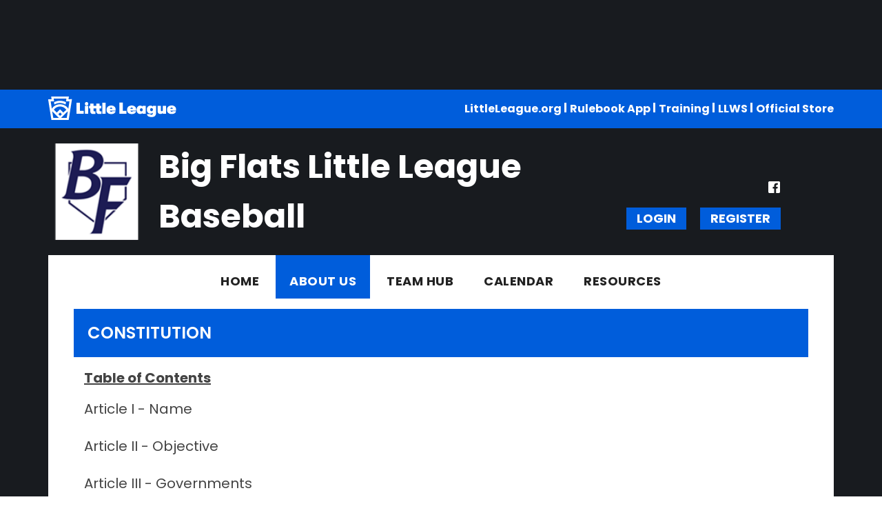

--- FILE ---
content_type: text/html; charset=utf-8
request_url: https://www.google.com/recaptcha/api2/aframe
body_size: 268
content:
<!DOCTYPE HTML><html><head><meta http-equiv="content-type" content="text/html; charset=UTF-8"></head><body><script nonce="T2WhOHcbVQ_UBeO05RdRFA">/** Anti-fraud and anti-abuse applications only. See google.com/recaptcha */ try{var clients={'sodar':'https://pagead2.googlesyndication.com/pagead/sodar?'};window.addEventListener("message",function(a){try{if(a.source===window.parent){var b=JSON.parse(a.data);var c=clients[b['id']];if(c){var d=document.createElement('img');d.src=c+b['params']+'&rc='+(localStorage.getItem("rc::a")?sessionStorage.getItem("rc::b"):"");window.document.body.appendChild(d);sessionStorage.setItem("rc::e",parseInt(sessionStorage.getItem("rc::e")||0)+1);localStorage.setItem("rc::h",'1768813601993');}}}catch(b){}});window.parent.postMessage("_grecaptcha_ready", "*");}catch(b){}</script></body></html>

--- FILE ---
content_type: text/css
request_url: https://dt5602vnjxv0c.cloudfront.net/portals/_default/skins/littleleague2020/css/color-blue.css?cdv=297
body_size: 710
content:
.AlertText a:hover,.AlertText a:focus,.AlertText a:active{color:#ebeaea}@media screen and (max-width: 768px){a.skMobTabLink{background-color:#005ddb}}::-webkit-scrollbar-thumb{background-color:#005ddb}.sWebTheme_ActionsArea a.sWebTheme_ActionsLinks:hover span,.sWebTheme_ActionsArea a.sWebTheme_ActionsLinks:focus span,.sWebTheme_ActionsArea a.sWebTheme_ActionsLinks:active span{background-color:#005ddb !important}.skHeader .skAction .skSocial svg:hover{fill:#005ddb}.skHeader .skAction .skLogin a.skLoginLink{background-color:#005ddb}.skHeader .skAction .skLogin a.skLoginLink:hover{color:#005ddb}.skTopbar{background-color:#005ddb}.skNav #dnnStandardMenu .root.sel .roottxt,.skNav #dnnStandardMenu .root.exp .roottxt{background-color:#005ddb}.skNav #dnnStandardMenu .root.sel .roottxt:hover,.skNav #dnnStandardMenu .root.exp .roottxt:hover{background-color:#005ddb}.skNav #dnnStandardMenu .root .roottxt:hover{background-color:#005ddb}.skNav #dnnStandardMenu .root .mi:hover>a.txt,.skNav #dnnStandardMenu .root .mi:hover span.txt{color:#005ddb}.skSlider #slider1110520 .skPrevBtn::before{border-right-color:#005ddb}.skSlider #slider1110520 .skNextBtn::before{border-left-color:#005ddb}.skNavTabs a.skTabLink{color:#005ddb}.skNavTabs a.skTabLink.active,.skNavTabs a.skTabLink:hover{background-color:#005ddb}a.skViewAllBtn{background-color:#005ddb}.skNews .skReadMore{color:#005ddb}.skDetail .skDate{color:#005ddb}.skDetail .skTitle:hover{color:#005ddb}.skDetail .skSummary{color:#181B1F}.skNewsImage::before{background:#005ddb}.skSocialCollaps .skLink{color:#005ddb}.skSocialCollaps .skLink.active{background-color:#005ddb}.skSocialCollaps .skLink svg{fill:#005ddb}.skCalendar .skTitle:hover{color:#005ddb}.skCalendar .skDatewrapper{color:#005ddb}.skCalendar .skTimeTitle .skTime,.skCalendar .skTimeTitle .skDate{color:#005ddb}.skRightTabs .tweet_time{color:#005ddb}.skSocialFeed li.skItem{background-color:#005ddb}.skSponsor .skPrev,.skSponsor .skNext{background-color:#005ddb}.skFooter .skContact .skPhone a:hover,.skFooter .skContact .skEmail a:hover{color:#005ddb}.skFooter ul.skList a.skLink:hover,.skFooter ul.skList a.skLink:link:hover,.skFooter ul.skList a.skLink:visited:hover{color:#005ddb}.skFooter ul.skList a.skLink:hover svg,.skFooter ul.skList a.skLink:link:hover svg,.skFooter ul.skList a.skLink:visited:hover svg{fill:#005ddb}.skInfo{background-color:#005ddb}.dfContainer h2.head{background-color:#005ddb}.dfContainer h2.head .title{background-color:#005ddb}.dfContainer ::-webkit-scrollbar-thumb{background-color:#005ddb !important}.RadGrid_CustomSkin .rgHeader,.TeamPage_gridHeaderRow,.TeamPage_gridHeaderRow td{background:#005ddb !important}.skWrapper a:link,.skWrapper a:visited{color:#005ddb}.skWrapper a:hover{color:#222}#Body #mobNav .navTabs .navLink{color:#005ddb}#Body #mobNav .navTabs .navLink.navDark{background:#005ddb;border-color:#005ddb}#Body #mobNav .navTabs .navLink:link,#Body #mobNav .navTabs .navLink:visited{border-color:#005ddb}#Body #mobNav .navTabs .navLink.navDark.activeTab{border-bottom-color:#005ddb !important}#Body #mobNav #navAdministration .navRoot{background:#005ddb !important}#Body #mobNav .navBar{background:#005ddb}#Body #mobNav .skBtn{background:#005ddb}#Body #mobNav .skSocial a svg{fill:#005ddb}#Body #mobNav .skNavLinkWrapper .skTopBarLinks li a{color:#005ddb}#Body #mobNav .skNavLinkWrapper .skTopBarLinks li:after{background:#005ddb}#Body #mobNav .navRoot a.navLink{color:#222}#Body #mobNav .navRoot a.navLink.navLinkSelected{color:#005ddb}
